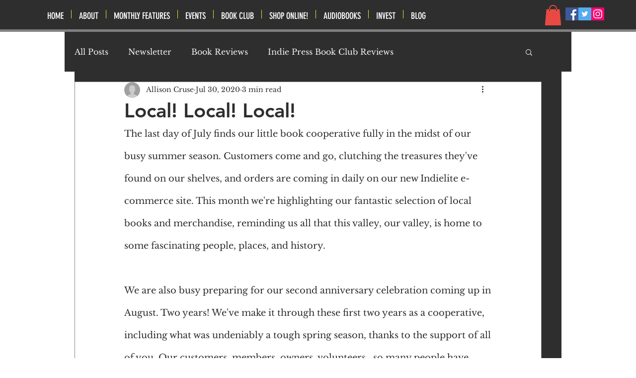

--- FILE ---
content_type: text/css; charset=utf-8
request_url: https://www.narrowgaugebooks.com/_serverless/pro-gallery-css-v4-server/layoutCss?ver=2&id=9rou9-not-scoped&items=3425_1200_800%7C3541_1200_800%7C3674_1200_800%7C3774_1023_682&container=3411.203125_740_979_720&options=gallerySizeType:px%7CenableInfiniteScroll:true%7CtitlePlacement:SHOW_ON_HOVER%7CgridStyle:1%7CimageMargin:5%7CgalleryLayout:2%7CisVertical:true%7CnumberOfImagesPerRow:2%7CgallerySizePx:300%7CcubeRatio:1%7CcubeType:fill%7CgalleryThumbnailsAlignment:none
body_size: -155
content:
#pro-gallery-9rou9-not-scoped [data-hook="item-container"][data-idx="0"].gallery-item-container{opacity: 1 !important;display: block !important;transition: opacity .2s ease !important;top: 0px !important;left: 0px !important;right: auto !important;height: 367px !important;width: 368px !important;} #pro-gallery-9rou9-not-scoped [data-hook="item-container"][data-idx="0"] .gallery-item-common-info-outer{height: 100% !important;} #pro-gallery-9rou9-not-scoped [data-hook="item-container"][data-idx="0"] .gallery-item-common-info{height: 100% !important;width: 100% !important;} #pro-gallery-9rou9-not-scoped [data-hook="item-container"][data-idx="0"] .gallery-item-wrapper{width: 368px !important;height: 367px !important;margin: 0 !important;} #pro-gallery-9rou9-not-scoped [data-hook="item-container"][data-idx="0"] .gallery-item-content{width: 368px !important;height: 367px !important;margin: 0px 0px !important;opacity: 1 !important;} #pro-gallery-9rou9-not-scoped [data-hook="item-container"][data-idx="0"] .gallery-item-hover{width: 368px !important;height: 367px !important;opacity: 1 !important;} #pro-gallery-9rou9-not-scoped [data-hook="item-container"][data-idx="0"] .item-hover-flex-container{width: 368px !important;height: 367px !important;margin: 0px 0px !important;opacity: 1 !important;} #pro-gallery-9rou9-not-scoped [data-hook="item-container"][data-idx="0"] .gallery-item-wrapper img{width: 100% !important;height: 100% !important;opacity: 1 !important;} #pro-gallery-9rou9-not-scoped [data-hook="item-container"][data-idx="1"].gallery-item-container{opacity: 1 !important;display: block !important;transition: opacity .2s ease !important;top: 0px !important;left: 373px !important;right: auto !important;height: 367px !important;width: 367px !important;} #pro-gallery-9rou9-not-scoped [data-hook="item-container"][data-idx="1"] .gallery-item-common-info-outer{height: 100% !important;} #pro-gallery-9rou9-not-scoped [data-hook="item-container"][data-idx="1"] .gallery-item-common-info{height: 100% !important;width: 100% !important;} #pro-gallery-9rou9-not-scoped [data-hook="item-container"][data-idx="1"] .gallery-item-wrapper{width: 367px !important;height: 367px !important;margin: 0 !important;} #pro-gallery-9rou9-not-scoped [data-hook="item-container"][data-idx="1"] .gallery-item-content{width: 367px !important;height: 367px !important;margin: 0px 0px !important;opacity: 1 !important;} #pro-gallery-9rou9-not-scoped [data-hook="item-container"][data-idx="1"] .gallery-item-hover{width: 367px !important;height: 367px !important;opacity: 1 !important;} #pro-gallery-9rou9-not-scoped [data-hook="item-container"][data-idx="1"] .item-hover-flex-container{width: 367px !important;height: 367px !important;margin: 0px 0px !important;opacity: 1 !important;} #pro-gallery-9rou9-not-scoped [data-hook="item-container"][data-idx="1"] .gallery-item-wrapper img{width: 100% !important;height: 100% !important;opacity: 1 !important;} #pro-gallery-9rou9-not-scoped [data-hook="item-container"][data-idx="2"].gallery-item-container{opacity: 1 !important;display: block !important;transition: opacity .2s ease !important;top: 372px !important;left: 0px !important;right: auto !important;height: 367px !important;width: 368px !important;} #pro-gallery-9rou9-not-scoped [data-hook="item-container"][data-idx="2"] .gallery-item-common-info-outer{height: 100% !important;} #pro-gallery-9rou9-not-scoped [data-hook="item-container"][data-idx="2"] .gallery-item-common-info{height: 100% !important;width: 100% !important;} #pro-gallery-9rou9-not-scoped [data-hook="item-container"][data-idx="2"] .gallery-item-wrapper{width: 368px !important;height: 367px !important;margin: 0 !important;} #pro-gallery-9rou9-not-scoped [data-hook="item-container"][data-idx="2"] .gallery-item-content{width: 368px !important;height: 367px !important;margin: 0px 0px !important;opacity: 1 !important;} #pro-gallery-9rou9-not-scoped [data-hook="item-container"][data-idx="2"] .gallery-item-hover{width: 368px !important;height: 367px !important;opacity: 1 !important;} #pro-gallery-9rou9-not-scoped [data-hook="item-container"][data-idx="2"] .item-hover-flex-container{width: 368px !important;height: 367px !important;margin: 0px 0px !important;opacity: 1 !important;} #pro-gallery-9rou9-not-scoped [data-hook="item-container"][data-idx="2"] .gallery-item-wrapper img{width: 100% !important;height: 100% !important;opacity: 1 !important;} #pro-gallery-9rou9-not-scoped [data-hook="item-container"][data-idx="3"]{display: none !important;} #pro-gallery-9rou9-not-scoped .pro-gallery-prerender{height:739px !important;}#pro-gallery-9rou9-not-scoped {height:739px !important; width:740px !important;}#pro-gallery-9rou9-not-scoped .pro-gallery-margin-container {height:739px !important;}#pro-gallery-9rou9-not-scoped .pro-gallery {height:739px !important; width:740px !important;}#pro-gallery-9rou9-not-scoped .pro-gallery-parent-container {height:739px !important; width:745px !important;}